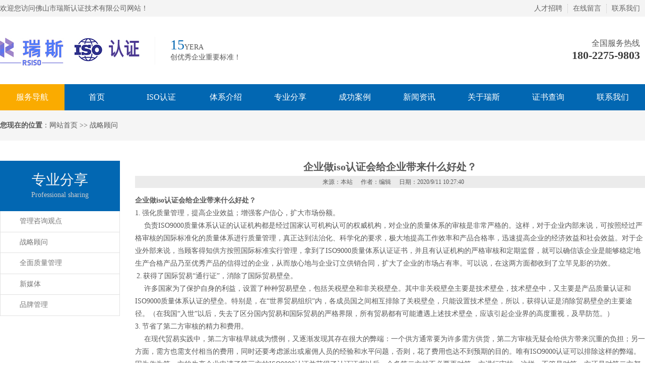

--- FILE ---
content_type: text/html; Charset=utf-8
request_url: http://www.rz-iso.cn/shareInfo.Asp?pid=288&id=27
body_size: 9631
content:
<!DOCTYPE html>
<html lang="zh-cn">
<head>

<meta charset="utf-8">
<title>企业做iso认证会给企业带来什么好处？_佛山市瑞斯认证技术有限公司</title>
<meta name="keywords" content="带来好处"/>
<meta name="description" content="强化质量管理，提高企业效益；增强客户信心，扩大市场份额；. 节省了第二方审核的精力和费用"/>
<link href="css/Style.css" rel="stylesheet" type="text/css" />
<link rel="stylesheet" href="font/RjdaoIcon_style.css">
<script type="text/javascript" src="js/jquery-1.9.1.min.js"></script>
<script type="text/jscript" src="js/layer.js"></script>
<script type="text/javascript" src="js/lrtk.js"></script>
</head>
<body>  
<div class="header">
	<div class="header_top">
    	<div class="container">
        	<p class="biaoyu">欢迎您访问佛山市瑞斯认证技术有限公司网站！</p>
            <ul>
            	<li class="last"><a href="job.asp?id=4">人才招聘</a></li>
            	<li><a href="mes.asp">在线留言</a></li>
            	<li><a href="contact.asp?id=50">联系我们</a></li>
            </ul>
        </div>
    </div>
    <div class="header_center">
    	<h1><a href="/"><img src="/uploadfile/image/20220713/2022071321050655655.BMP" alt="广东瑞斯管理技术服务有限公司" width="277" height="96"></a></h1>
		<div class="ad"><span>15</span>YERA<br/>
创优秀企业重要标准！</div>
        <div class="phone">
        	<em>全国服务热线</em>
            <span>180-2275-9803</span>
        </div>
    </div>
</div>

<!--导航-->
<div class="naver">
	<div class="nav">
		<ul>
            <li style=" background-color: #FAAB00;"><a href="/">服务导航</a></li>		
			<li><a href="/">首页</a></li>
			<li class="dropdown"><a href="">ISO认证</a>
               <ul class="dropdown-content">
                     <li><a href='services.asp?id=91&sortid=18' title=ISO14001>ISO14001</a></li><li><a href='services.asp?id=92&sortid=18' title=ISO9001>ISO9001</a></li><li><a href='services.asp?id=95&sortid=18' title=ISO45001>ISO45001</a></li><li><a href='services.asp?id=96&sortid=18' title=ISO13485>ISO13485</a></li><li><a href='services.asp?id=97&sortid=18' title=ISO22000>ISO22000</a></li><li><a href='services.asp?id=98&sortid=18' title=IATF16949>IATF16949</a></li><li><a href='services.asp?id=99&sortid=18' title=OHSAS18001>OHSAS18001</a></li><li><a href='services.asp?id=100&sortid=18' title=AS91000>AS91000</a></li><li><a href='services.asp?id=145&sortid=18' title=ISO27001>ISO27001</a></li><li><a href='services.asp?id=150&sortid=18' title=ISO20000>ISO20000</a></li><li><a href='services.asp?id=157&sortid=18' title=ISO22716>ISO22716</a></li><li><a href='services.asp?id=158&sortid=18' title=ISO14064>ISO14064</a></li><li><a href='services.asp?id=159&sortid=18' title=ISO22301>ISO22301</a></li><li><a href='services.asp?id=160&sortid=18' title=ISO26000>ISO26000</a></li><li><a href='services.asp?id=161&sortid=18' title=ISO28000>ISO28000</a></li><li><a href='services.asp?id=162&sortid=18' title=ISO29001>ISO29001</a></li><li><a href='services.asp?id=163&sortid=18' title=ISO31000>ISO31000</a></li><li><a href='services.asp?id=164&sortid=18' title=ISO37001>ISO37001</a></li><li><a href='services.asp?id=165&sortid=18' title=ISO39001>ISO39001</a></li><li><a href='services.asp?id=166&sortid=18' title=ISO50001>ISO50001</a></li><li><a href='services.asp?id=167&sortid=18' title=ISO55001>ISO55001</a></li><li><a href='services.asp?id=168&sortid=18' title=QC080000>QC080000</a></li><li><a href='services.asp?id=169&sortid=18' title=QE9000>QE9000</a></li><li><a href='services.asp?id=170&sortid=18' title=SA8000>SA8000</a></li><li><a href='services.asp?id=171&sortid=18' title=TAPA>TAPA</a></li><li><a href='services.asp?id=172&sortid=18' title=TL9000>TL9000</a></li><li><a href='services.asp?id=173&sortid=18' title=ISO20252>ISO20252</a></li><li><a href='services.asp?id=174&sortid=18' title=ISO20121>ISO20121</a></li><li><a href='services.asp?id=175&sortid=18' title=ISO10012>ISO10012</a></li><li><a href='services.asp?id=176&sortid=18' title=ISO10015>ISO10015</a></li><li><a href='services.asp?id=177&sortid=18' title=ISO10002>ISO10002</a></li><li><a href='services.asp?id=178&sortid=18' title=IRIS>IRIS</a></li><li><a href='services.asp?id=180&sortid=18' title=FSMS22000>FSMS22000</a></li><li><a href='services.asp?id=181&sortid=18' title=ISO/TS22163>ISO/TS22163</a></li><li><a href='services.asp?id=182&sortid=18' title=HSE>HSE</a></li><li><a href='services.asp?id=183&sortid=18' title=GBT27925>GBT27925</a></li><li><a href='services.asp?id=184&sortid=18' title=GMP>GMP</a></li><li><a href='services.asp?id=185&sortid=18' title=GJB9001>GJB9001</a></li><li><a href='services.asp?id=186&sortid=18' title=GBT23331>GBT23331</a></li><li><a href='services.asp?id=187&sortid=18' title=GBT50430>GBT50430</a></li><li><a href='services.asp?id=188&sortid=18' title=GBT31950>GBT31950</a></li><li><a href='services.asp?id=189&sortid=18' title=GBT27922>GBT27922</a></li><li><a href='services.asp?id=190&sortid=18' title=GBT29490>GBT29490</a></li><li><a href='services.asp?id=191&sortid=18' title=FSC>FSC</a></li>
               </ul>
			</li>
			<li class="dropdown"><a href="">体系介绍</a>
               <ul class="dropdown-content">
                     <li><a href='txjs.asp?id=23' title=ISO9001认证>ISO9001认证</a></li><li><a href='txjs.asp?id=24' title=ISO14001认证>ISO14001认证</a></li><li><a href='txjs.asp?id=25' title=ISO45001认证>ISO45001认证</a></li><li><a href='txjs.asp?id=57' title=OHSAS18001>OHSAS18001</a></li><li><a href='txjs.asp?id=58' title=ISO13485认证>ISO13485认证</a></li><li><a href='txjs.asp?id=61' title=IATF16949认证>IATF16949认证</a></li><li><a href='txjs.asp?id=62' title=ISO22000认证>ISO22000认证</a></li>
               </ul>
			</li>
			<li class="dropdown"><a href="">专业分享</a>
			    <ul class="dropdown-content">
                     <li><a href='share.asp?id=26' title=管理咨询观点>管理咨询观点</a></li><li><a href='share.asp?id=27' title=战略顾问>战略顾问</a></li><li><a href='share.asp?id=28' title=全面质量管理>全面质量管理</a></li><li><a href='share.asp?id=29' title=新媒体>新媒体</a></li><li><a href='share.asp?id=55' title=品牌管理>品牌管理</a></li>
                </ul>					 
			</li>
			<li class="dropdown"><a href="">成功案例 </a>
               <ul class="dropdown-content">
                     <li><a href='case.asp?id=52' title=ISO9001>ISO9001</a></li><li><a href='case.asp?id=53' title=ISO14001>ISO14001</a></li><li><a href='case.asp?id=54' title=ISO45001>ISO45001</a></li>
               </ul>
			</li>
			<li class="dropdown"><a href="">新闻资讯</a>
               <ul class="dropdown-content">
                     <li><a href='news.asp?id=18' title=公司新闻>公司新闻</a></li><li><a href='news.asp?id=19' title=认监委>认监委</a></li>
               </ul>						
			</li>
			<li class="dropdown"><a href="about.asp?id=7">关于瑞斯</a>
               <ul class="dropdown-content">
                     <li><a href='about.asp?id=7&sortid=3' title=公司简介>公司简介</a></li><li><a href='about.asp?id=64&sortid=3' title=公司文化>公司文化</a></li><li><a href='about.asp?id=143&sortid=3' title=全国运营中心>全国运营中心</a></li><li><a href='about.asp?id=151&sortid=3' title=公司理念>公司理念</a></li><li><a href='about.asp?id=193&sortid=3' title=服务优势>服务优势</a></li><li><a href='about.asp?id=223&sortid=3' title=内审员证书查询>内审员证书查询</a></li><li><a href='about.asp?id=224&sortid=3' title=服务流程>服务流程</a></li><li><a href='about.asp?id=225&sortid=3' title=服务保障>服务保障</a></li><li><a href='about.asp?id=233&sortid=3' title=审核流程>审核流程</a></li>
               </ul>
			</li>
			<li><a href="zscx.asp">证书查询</a></li>
			<li><a href="contact.asp?id=50">联系我们</a></li>
		</ul>
	</div>
</div>

<!-- Banner 
<div id="banner">
  <div class="bd">
    <ul>
         <li><a href='#' style="background:url(/uploadfile/image/20230311/20230311213215021502.jpg) center top no-repeat;background-size: cover;"></a></li><li><a href='#' style="background:url(/uploadfile/image/20230311/20230311213263496349.jpg) center top no-repeat;background-size: cover;"></a></li><li><a href='#' style="background:url(/uploadfile/image/20230311/20230311213170627062.jpg) center top no-repeat;background-size: cover;"></a></li>
    </ul>
  </div>
  <div class="hd"> 
    <ul >
         <li><a href="javascript:void(0)"></a></li><li><a href="javascript:void(0)"></a></li><li><a href="javascript:void(0)"></a></li>
    </ul>
  </div>
  <a href="javascript:void(0)" class="prev bnt"><img src="images/bnt_left.png" /></a> <a href="javascript:void(0)" class="next bnt"><img src="images/bnt_right.png" /></a>
</div>
-->

<!-- 搜索 -->
<div class="sousuo-box">
     <div class="sousuo">
	     <div class="sl"><span>您现在的位置</span>：<a href="/">网站首页</a>  >> 战略顾问  </div>
         
	 </div>
</div>
<!-- main -->
<div class="layout-container">
     <div class="layout-main">
	 
         	     <div class="left-naver">
		     <div class="left-naver-title">专业分享<br/><span>Professional sharing</span></div>
			 <div class="left-naver-content">
				<!-- 左侧菜单代码 开始 -->
				 <div id="firstpane" class="menu_list">
					<div style="display:block" class="menu_body">
                         <a href='share.asp?id=26' title=管理咨询观点>管理咨询观点</a><a href='share.asp?id=27' title=战略顾问>战略顾问</a><a href='share.asp?id=28' title=全面质量管理>全面质量管理</a><a href='share.asp?id=29' title=新媒体>新媒体</a><a href='share.asp?id=55' title=品牌管理>品牌管理</a>
					</div>

				</div>
				<script type=text/javascript>
				$(document).ready(function(){
					$("#firstpane .menu_body:eq(0)").show();
					$("#firstpane p.menu_head").click(function(){
						$(this).addClass("current").next("div.menu_body").slideToggle(300).siblings("div.menu_body").slideUp("slow");
						$(this).siblings().removeClass("current");
					});
					$("#secondpane .menu_body:eq(0)").show();
					$("#secondpane p.menu_head").mouseover(function(){
						$(this).addClass("current").next("div.menu_body").slideDown(500).siblings("div.menu_body").slideUp("slow");
						$(this).siblings().removeClass("current");
					});
					
				});
				</script>

				<!-- 左侧菜单代码 结束 -->			 
			 </div>
		 </div>
		 <div class="right-content">

			<div class="danye" style="padding-bottom:6px;">企业做iso认证会给企业带来什么好处？</div>
			<div class="danye" style="font-weight:normal; font-size:12px; background-color:#EBEBEB;"><span style="margin-left:13px;">来源：本站 </span><span style="margin-left:13px;">作者：编辑</span><span style="margin-left:13px;"> 日期：2020/9/11 10:27:40</span></div>
			<div class="nrk"><p>
	<strong>企业做iso认证会给企业带来什么好处？</strong><br />
1.&nbsp;强化质量管理，提高企业效益；增强客户信心，扩大市场份额。<br />
&nbsp;&nbsp;&nbsp;&nbsp;&nbsp;&nbsp; 负责ISO9000质量体系认证的认证机构都是经过国家认可机构认可的权威机构，对企业的质量体系的审核是非常严格的。这样，对于企业内部来说，可按照经过严格审核的国际标准化的质量体系进行质量管理，真正达到法治化、科学化的要求，极大地提高工作效率和产品合格率，迅速提高企业的经济效益和社会效益。对于企业外部来说，当顾客得知供方按照国际标准实行管理，拿到了ISO9000质量体系认证证书，并且有认证机构的严格审核和定期监督，就可以确信该企业是能够稳定地生产合格产品乃至优秀产品的信得过的企业，从而放心地与企业订立供销合同，扩大了企业的市场占有率。可以说，在这两方面都收到了立竿见影的功效。
</p>
<p>
	&nbsp;2.&nbsp;获得了国际贸易“通行证”，消除了国际贸易壁垒。<br />
&nbsp;&nbsp;&nbsp;&nbsp;&nbsp;&nbsp; 许多国家为了保护自身的利益，设置了种种贸易壁垒，包括关税壁垒和非关税壁垒。其中非关税壁垒主要是技术壁垒，技术壁垒中，又主要是产品质量认证和ISO9000质量体系认证的壁垒。特别是，在“世界贸易组织”内，各成员国之间相互排除了关税壁垒，只能设置技术壁垒，所以，获得认证是消除贸易壁垒的主要途径。（在我国“入世”以后，失去了区分国内贸易和国际贸易的严格界限，所有贸易都有可能遭遇上述技术壁垒，应该引起企业界的高度重视，及早防范。）<br />
3.&nbsp;节省了第二方审核的精力和费用。<br />
&nbsp;&nbsp;&nbsp;&nbsp;&nbsp;&nbsp; 在现代贸易实践中，第二方审核早就成为惯例，又逐渐发现其存在很大的弊端：一个供方通常要为许多需方供货，第二方审核无疑会给供方带来沉重的负担；另一方面，需方也需支付相当的费用，同时还要考虑派出或雇佣人员的经验和水平问题，否则，花了费用也达不到预期的目的。唯有ISO9000认证可以排除这样的弊端。因为作为第一方的生产企业申请了第三方的ISO9000认证并获得了认证证书以后，众多第二方就不必要再对第一方进行审核，这样，不管是对第一方还是对第二方都可以节省很多精力或费用。还有，如果企业在获得了ISO9000认证之后，再申请UL、CE等产品质量认证，还可以免除认证机构对企业的质量保证体系进行重复认证的开支。<br />
4.&nbsp;在产品质量竞争中永远立于不败之地<br />
&nbsp;&nbsp;&nbsp;&nbsp;&nbsp;&nbsp;&nbsp;国际贸易竞争的手段主要是价格竞争和质量竞争。由于低价销售的方法不仅使利润锐减，如果构成倾销，还会受到贸易制裁，所以，价格竞争的手段越来越不可取。70年代以来，质量竞争已成为国际贸易竞争的主要手段，不少国家把提高进口商品的质量要求作为限入奖出的贸易保护主义的重要措施。实行ISO9000国际标准化的质量管理，可以稳定地提高产品质量，使企业在产品质量竞争中永远立于不败之地。<br />
5.&nbsp;有效地避免产品责任<br />
&nbsp;&nbsp;&nbsp;&nbsp;&nbsp;&nbsp; 各国在&nbsp;行产品质量法的实践中，由于对产品质量的投诉越来越频繁，事故原因越来越复杂，追究责任也就越来越严格。尤其是近几年，发达国家都在把原有的“过失责任”转变为“严格责任”法理，对制造商的安全要求提高很多。例如，工人在操作一台机床时受到伤害，按“严格责任”法理，法院不仅要看该机床机件故障之类的质量问题，还要看其有没有安全装置，有没有向操作者发出警告的装置等。法院可以根据上述任何一个问题判定该机床存在缺陷，厂方便要对其后果负责赔偿。但是，按照各国产品责任法，如果厂方能够提供ISO9000质量体系认证证书，便可免赔，否则，要败诉且要受到重罚。（随着我国法治的完善，企业界应该对“产品责任法”高度重视，尽早防范。）<br />
&nbsp;6.&nbsp;有利于国际间的经济合作和技术交流<br />
&nbsp;&nbsp;&nbsp;&nbsp;&nbsp;&nbsp;&nbsp; 按照国际间经济合作和技术交流的惯例，合作双方必须在产品（包括服务）质量方面有共同的语言、统一的认识和共守的规范，方能进行合作与交流。ISO9000质量体系认证正好提供了这样的信任，有利于双方迅速达成共识。
</p><br />
            </div>

		 </div>
	   
	 </div>
</div>

<!--留言-->
<div class="message">
     <div class="mes">
	     <div class="mes_left">
		 </div>
		 <div class="mes_right">
		     <div class="mes_right_title">
			 瑞斯咨询，为企业资质认证、体系认证一站式服务！<br/>
<span>请直接联系我们或下方留言，我们会在第一时间与您联系！</span>
			 </div>
			 <div class="mes_content">
			     <div class="mes_content_box">
				 <form action="" method="post" name="myform" id="myform" onsubmit="return validate_form(this)">
				     <div class="mes_icon_box">
						 <div class="mes_icon"><i class="icon-0103"></i></div><div class="mes_icon_content mes_margin_30"><input type="text" id="name" name="name" class="mes_input" placeholder="姓名" /></div>
						 <div class="mes_icon"><i class="icon-0462"></i></div><div class="mes_icon_content"><input type="text" name="url" class="mes_input" placeholder="地址"/></div>
					 </div>
				     <div class="mes_icon_box">
						 <div class="mes_icon"><i class="icon-0254"></i></div><div class="mes_icon_content mes_margin_30"><input type="text" name="shouji" id="shouji" class="mes_input" placeholder="电话"/></div>
						 <div class="mes_icon"><i class="icon-0672"></i></div><div class="mes_icon_content"><input type="text" name="mail" class="mes_input" placeholder="邮箱"/></div>
					 </div>
				     <div class="mes_icon_box">
						 <div class="mes_icon_xxx"><i class="icon-0866"></i></div><div class="mes_icon_content_xxx"><input type="text" name="introduce" id="introduce" class="mes_input_box" placeholder="备注"/></div>
					 </div>					 
				 </div>
				 <div class="mes_btn">
				     <div href="" style="margin-top:1px;">
				         <input type="submit" name="Submit" value="提交留言" class="mes_btn_Submit cur"/>
					 </div>
					 <a target="_blank" href="http://wpa.qq.com/msgrd?v=3&uin=286165530&site=qq&menu=yes" style="margin-top:1px;">
					     <button  type="button" name="button" class="mes_btn_button cur"/>立即咨询</button>
					 </a>
				 </div>
			 </div>
		 </div>
		 </form>
	 </div>
</div>

  
<!--底部--> 
<div class="footer">
	<div class="f_btm">
		<div class="info">
网站版权归&nbsp;&nbsp;&nbsp;佛山市瑞斯认证技术有限公司&nbsp;&nbsp;&nbsp;所有&nbsp;&nbsp;&nbsp;侵权必究&nbsp;&nbsp;&nbsp;网站备案/许可证号：<a href="https://beian.miit.gov.cn/#/Integrated/index">粤ICP备2024204321号</a><br/>
电话：180-2275-9803&nbsp;&nbsp;&nbsp;手机：180-2275-9803<br/>
地址：广东省佛山市顺德区北滘镇慧聪家电城1座427<br/>
<div class="bdsharebuttonbox"><a href="#" class="bds_more" data-cmd="more"></a><a href="#" class="bds_qzone" data-cmd="qzone" title="分享到QQ空间"></a><a href="#" class="bds_tsina" data-cmd="tsina" title="分享到新浪微博"></a><a href="#" class="bds_tqq" data-cmd="tqq" title="分享到腾讯微博"></a><a href="#" class="bds_renren" data-cmd="renren" title="分享到人人网"></a><a href="#" class="bds_weixin" data-cmd="weixin" title="分享到微信"></a></div>
<script>window._bd_share_config={"common":{"bdSnsKey":{},"bdText":"","bdMini":"2","bdMiniList":false,"bdPic":"","bdStyle":"0","bdSize":"24"},"share":{}};with(document)0[(getElementsByTagName('head')[0]||body).appendChild(createElement('script')).src='http://bdimg.share.baidu.com/static/api/js/share.js?v=89860593.js?cdnversion='+~(-new Date()/36e5)];</script>
		</div>
		<div class="ewm" style="text-align:center;line-height:27px;color:#fff;float:left;padding-left:150px;">
			
		</div>		
		<div class="ewm" style="text-align:center;line-height:27px;color:#fff;">
			<img src="/uploadfile/image/20200424/20200424090157575757.jpg" width="136" height="136"><br/>扫一扫，了解更多
		</div>
		<div class="key">佛山ISO认证,佛山ISO认证公司机构,佛山ISO9001认证,佛山ISO14001认证,佛山ISO45001认证,佛山IATF16949认证,佛山ISO10012认证,佛山顺德南海高明三水禅城管理体系ISO9001质量14001环境45001职业健康安全IATF16949汽车行业10012测量27001信息27017云服务50430建筑29490企业知识产权33251027922HACCP223013700131950AAA13485医疗22000食品QES三培训办理导入认证哪里最快最便宜</div>
	</div>
	
</div>
<script src="JS/Index.js" type="text/javascript"></script>
<script type="text/jscript" src="js/layer.js"></script>
<script type="text/javascript">

function validate_form(field, alerttxt) 

{

    var isNull = /^[\s'　']*$/;

    if (isNull.test(document.getElementById("name").value) || document.getElementById("name").value == '姓名') {

        layer.tips('请填写姓名', '#name', {

            tips : [1, '#333'], time : 4000 

        });

        return false;

    }

    if (isNull.test(document.getElementById("shouji").value) || document.getElementById("shouji").value == '电话') {

        //小tips

        layer.tips('请填写联系电话', '#shouji', {

            tips : [1, '#333'], time : 4000 

        });

        return false;

    }

    var myreg = /^(((13[0-9]{1})|(15[0-9]{1})|(18[0-9]{1}))+\d{8})$/;

    if (!myreg.test($("#shouji").val())) {

        layer.tips('请输入有效的手机号码！', '#shouji', {

            tips : [1, '#333'], time : 4000 

        });

        return false;

    }



}

function validate_forms(fields, alerttxts) 

{

    var isNull = /^[\s'　']*$/;

    if (isNull.test(document.getElementById("product_key").value) || document.getElementById("product_key").value == '姓名') {

        layer.tips('请输入证书编号！', '#product_key', {

            tips : [1, '#333'], time : 4000 

        });

        return false;

    }

}

</script>
<script type="text/javascript" src="js/j_reset.js"></script>
<script type="text/javascript" src="js/j_web.js"></script> 
</body>
</html>

--- FILE ---
content_type: application/x-javascript
request_url: http://www.rz-iso.cn/js/j_web.js
body_size: 839
content:


/*====================================页面配置====================================*/

$(function(){

	var sWidth=document.documentElement.scrollWidth;

	var sHieght=document.documentElement.scrollHeight;

	var in_height=document.body.offsetHeight;

	$("#banner").width(sWidth) ;

	$("#banner").slide({titCell:".hd li",mainCell:".bd ul",effect:"fold",autoPlay:true,delayTime:800,interTime:6000,mouseOverStop:false});

	$("#header .link_box a:last").addClass("last");

	$("#nav").slide({titCell:".title",targetCell:".list",type:"menu",effect:"slideDown",delayTime:200,triggerTime:110,returnDefault:false,titOnClassName:"li_on"});

	

	$("#nav li:last").addClass("no_bg");

	

	$("#s_pro").slide({titCell:".hd a",mainCell:".bd",effect:"fold",delayTime:300,interTime:6000,});



	$("#s_partner ").slide({mainCell:".bd ul",effect:"leftLoop",autoPlay:false,delayTime:800,vis:5,interTime:6000,mouseOverStop:false});

	

  	$("#s_news").slide({mainCell:".bd ", titCell:".hd a",effect:"topLoop",autoPlay:true});

	$("#slide_yewu").slide({titCell:".hd a",mainCell:".bd ul",effect:"fold" });

	 

	$(".ar_article p:last").addClass("no_padding");

	 $("#list_slide dt").click(function(){

		if($(this).hasClass('on')){

			$(this).removeClass("on");

			$(this).next().slideUp();

			}else{

			$("#list_slide dt").removeClass("on");

			$("#list_slide dd").slideUp();

			$(this).addClass("on");

			$(this).next().slideToggle(800);

			};

	});		

	 

});




window.onscroll=function(){



 if($(window).scrollTop()>200){



	 



	 $("#j_sub_contact").slideDown();



	 }



	  else if($(window).scrollTop()<200){



	 $("#j_sub_contact").slideUp();



	 }



 };	 



